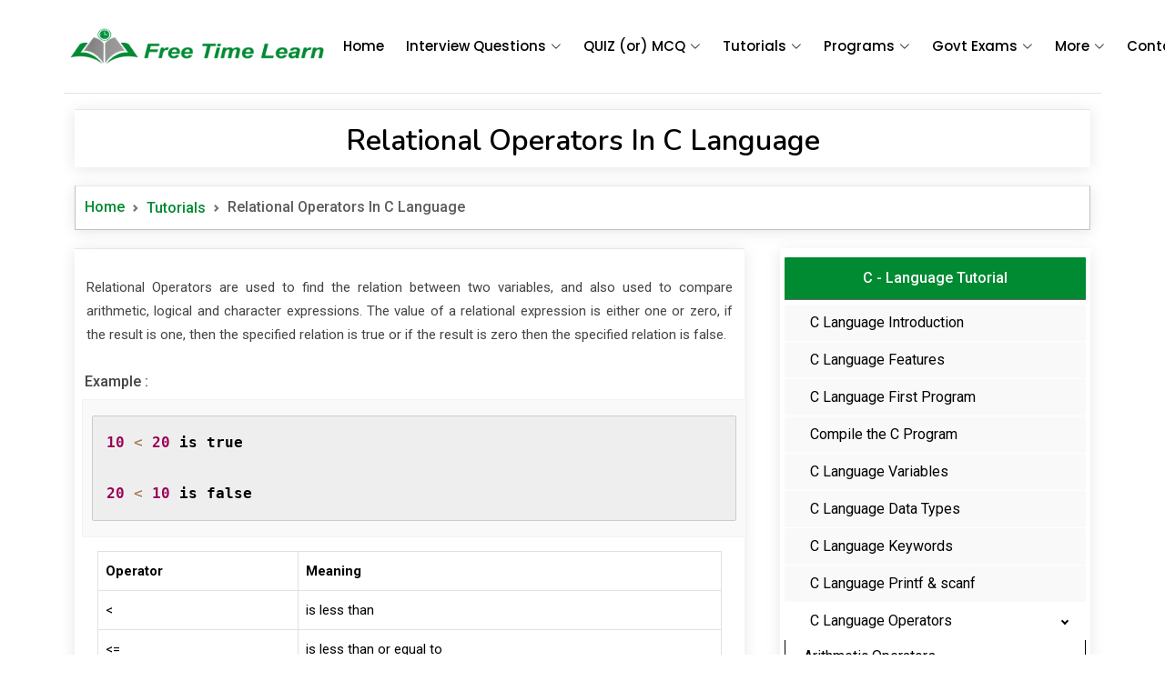

--- FILE ---
content_type: text/html; charset=UTF-8
request_url: https://www.freetimelearning.com/c-language/c-language-relational-operators.php
body_size: 7829
content:
<!DOCTYPE html>
<html lang="en"> 
<head>
    <meta charset="utf-8">
    <meta http-equiv="X-UA-Compatible" content="IE=edge">
     
	<title>Easy To Learn Relational Operators In C Language</title>
	<meta name="Title" content="Easy To Learn Relational Operators In C Language" />
	<meta name="description" content="Relational Operators In C Language - Relational Operators are used to find the relation between two variables, and also used to compare arithmetic, logical and character expressions." />
	<meta name="keywords" content="operators, relational operators, operators in c language, c language operators, c language relational operators, c tutorial, c programs, c introduction, c features, c variables, c datatypes, c keywords, printf, scanf, c operators, c precedence, c associativity, type casting, c structures, c statements, c arrays, c strings, c functions, c recursion, c pointers, memory allocation systems, c unions, c enumerations, command line arguments, error handling, file handling" />
	<link rel="canonical" href="https://www.freetimelearning.com/c-language/c-language-relational-operators.php" />
	<link rel="alternate" hreflang="en-gb" href="https://www.freetimelearning.com/c-language/c-language-relational-operators.php"/>
	<meta property="og:locale" content="en_US" />
	<meta property="og:type" content="website"/>
	<meta property="og:title" content="Easy To Learn Relational Operators In C Language"/>
	<meta property="og:url" content="https://www.freetimelearning.com/c-language/c-language-relational-operators.php"/>
	<meta property="og:site_name" content="freetimelearning.com"/>
	<meta property="og:description" content="Relational Operators In C Language - Relational Operators are used to find the relation between two variables, and also used to compare arithmetic, logical and character expressions." />
	    <script async src="https://pagead2.googlesyndication.com/pagead/js/adsbygoogle.js?client=ca-pub-8312268090444444" crossorigin="anonymous"></script>
<meta name="google-adsense-account" content="ca-pub-8312268090444444">
<meta http-equiv="content-language" content="en-us" />
<meta http-equiv='content-language' content='en-gb'>
<meta name="robots" content="index, follow, max-image-preview:large, max-snippet:-1, max-video-preview:-1" />
<meta name="viewport" content="width=device-width, initial-scale=1.0">
<meta name="google-site-verification" content="Kd4iTiLxsy1FNTlJ19SQwKFiJXC4NBiOD24IieaSBWE" />
<!-- Favicons -->
<link href="https://www.freetimelearning.com/images/favicon.png" rel="shortcut icon" type="image/x-icon" />
<!-- Fonts -->
<link href="https://fonts.googleapis.com/" rel="preconnect">
<link href="https://fonts.gstatic.com/" rel="preconnect" crossorigin>
<link href="https://fonts.googleapis.com/css2?family=Roboto:ital,wght@0,100;0,300;0,400;0,500;0,700;0,900;1,100;1,300;1,400;1,500;1,700;1,900&amp;family=Poppins:ital,wght@0,100;0,200;0,300;0,400;0,500;0,600;0,700;0,800;0,900;1,100;1,200;1,300;1,400;1,500;1,600;1,700;1,800;1,900&amp;family=Nunito:ital,wght@0,200;0,300;0,400;0,500;0,600;0,700;0,800;0,900;1,200;1,300;1,400;1,500;1,600;1,700;1,800;1,900&amp;display=swap" rel="stylesheet">

<link href="https://www.freetimelearning.com/css/bootstrap/css/bootstrap.min.css" rel="stylesheet">
<link href="https://www.freetimelearning.com/css/bootstrap-icons/bootstrap-icons.css" rel="stylesheet">
<link href="https://www.freetimelearning.com/css/main.css" rel="stylesheet">
<link rel="stylesheet" href="https://www.freetimelearning.com/js/gk_pagination/gk_Pagination.css" />
<link rel="stylesheet" type="text/css" href="https://www.freetimelearning.com/js/textarea/color-codesample.css" />
<script type="text/javascript" src="https://code.jquery.com/jquery-3.5.1.js"></script>
<script type="text/javascript" src="https://www.freetimelearning.com/js/sticky-sidebar/sticky-sidebar.js"></script>

<!-- Google tag (gtag.js) Google Analytics-->
<script async src="https://www.googletagmanager.com/gtag/js?id=G-N5RZJ0JDN2"></script>
<script>
  window.dataLayer = window.dataLayer || [];
  function gtag(){dataLayer.push(arguments);}
  gtag('js', new Date());

  gtag('config', 'G-N5RZJ0JDN2');
</script>
<!-- Google Tag Manager -->
<script>(function(w,d,s,l,i){w[l]=w[l]||[];w[l].push({'gtm.start':
new Date().getTime(),event:'gtm.js'});var f=d.getElementsByTagName(s)[0],
j=d.createElement(s),dl=l!='dataLayer'?'&l='+l:'';j.async=true;j.src=
'https://www.googletagmanager.com/gtm.js?id='+i+dl;f.parentNode.insertBefore(j,f);
})(window,document,'script','dataLayer','GTM-5MGMWHV');</script>
<!-- End Google Tag Manager -->
<style type="text/css">.text-red { color: red !important;}.blink-hard { animation: blinker 1s step-end infinite;}.blink-soft {animation: blinker 1.5s linear infinite;} @keyframes blinker { 50% { opacity: 0; }} @media only screen and (min-width:320px) and (max-width:480px){.ad-max-width{ max-width:300px !important;}} /*@media only screen and (min-width:230px) and (max-width:780px){.navbar{ margin-top:50px;}}*/ </style>
<style type="text/css">
#aniBox{ margin:0px auto !important;}
</style>
<!--Header Code --->    
</head>
<style type="text/css">.img-responsive{ width:100%; margin:10px auto !important;} h4{ font-size:20px;} h3{ font-size:22px;} @media only screen and (min-width:320px) and (max-width:769px){h4{ font-size:16px;} h3{ font-size:18px;}} </style>
<body>
	
<!-- Main Header -->
<!-- Google Tag Manager (noscript) -->
<noscript><iframe src="https://www.googletagmanager.com/ns.html?id=GTM-5MGMWHV"
height="0" width="0" style="display:none;visibility:hidden"></iframe></noscript>
<!-- End Google Tag Manager (noscript) -->
<header class="container header d-flex align-items-center fixed-top">
    <div class="container-fluid container-xl position-relative d-flex align-items-center">

      <a href="https://www.freetimelearning.com" class="logo d-flex align-items-center me-auto">
        <!-- Uncomment the line below if you also wish to use an image logo -->
        <img src="https://www.freetimelearning.com/images/Free-Time-Learning.png" alt="">
      </a>

      <nav id="navmenu" class="navmenu">
        <ul>
          <li><a href="https://www.freetimelearning.com">Home<br></a></li>
          <li class="dropdown"><a href="#"><span>Interview Questions</span> <i class="bi bi-chevron-down toggle-dropdown"></i></a>
            <ul>
              <li><a href="https://www.freetimelearning.com/interviewquestions">Computer Science</a></li>
              <li><a href="https://www.freetimelearning.com/interview-questions/civil-engineering">Civil Engineering</a></li>
              <li><a href="https://www.freetimelearning.com/interview-questions/mechanical-engineer">Mechanical Engineering</a></li>
              <li><a href="https://www.freetimelearning.com/interview-questions/electronics-and-communication-engineering">ECE</a></li>
              <li><a href="https://www.freetimelearning.com/interview-questions/electrical-and-electronic-engineering">EEE</a></li>
              <li><a href="https://www.freetimelearning.com/all-interview-questions">More Interview Questions</a></li>
            </ul>
          </li>
          <li class="dropdown"><a href="#"><span>QUIZ (or) MCQ</span> <i class="bi bi-chevron-down toggle-dropdown"></i></a>
            <ul>
              <li><a href="https://www.freetimelearning.com/computer-science-engineering-quiz">S/W (or) Computer Science</a></li>
              <li><a href="https://www.freetimelearning.com/aeronautical-and-aerospace-engineering">Aeronautical &amp; Aerospace</a></li>
              <li><a href="https://www.freetimelearning.com/civil-engineering-quiz">Civil Engineering</a></li>
              <li><a href="https://www.freetimelearning.com/mechanical-engineering-quiz">Mechanical Engineering</a></li>
              <li><a href="https://www.freetimelearning.com/electronics-and-communication-engineering">ECE</a></li>
              <li><a href="https://www.freetimelearning.com/electrical-engineering">EEE</a></li>
            </ul>
          </li>
          <li class="listing-dropdown"><a href="#"><span>Tutorials</span> <i class="bi bi-chevron-down toggle-dropdown"></i></a>
            <ul>
              <li>
                <a href="https://www.freetimelearning.com/artificial-intelligence/">Artificial Intelligence(AI)</a>
                <a href="https://www.freetimelearning.com/java-tutorial">Java</a>
                <a href="https://www.freetimelearning.com/angularjs-tutorial">AngularJS</a>
                <a href="https://www.freetimelearning.com/css-basic-tutorial">CSS</a>
              </li>
              <li>
              	<a href="https://www.freetimelearning.com/internet-of-things/">Internet of Things</a>
                <a href="https://www.freetimelearning.com/php-tutorial">PHP</a>
              	<a href="https://www.freetimelearning.com/ajax-tutorial">Ajax</a>
                <a href="https://www.freetimelearning.com/css3-tutorial">CSS3</a>
              </li>
              <li>
              	<a href="https://www.freetimelearning.com/python-tutorial">Python</a>
                <a href="https://www.freetimelearning.com/javascript-tutorial">JavaScript</a>
                <a href="https://www.freetimelearning.com/html-tutorial">HTML</a>
                <a href="https://www.freetimelearning.com/basics_of_computer_science">Basic Computers</a>
              </li>
              <li>
              	<a href="https://www.freetimelearning.com/c_language">C Language</a>
                <a href="https://www.freetimelearning.com/jquery-tutorial">jQuery</a>
                <a href="https://www.freetimelearning.com/html5-tutorial">HTML5</a>
                <a href="https://www.freetimelearning.com/seo-tutorial">SEO</a>
              </li>
            </ul>
          </li>
          <li class="dropdown"><a href="#"><span>Programs</span> <i class="bi bi-chevron-down toggle-dropdown"></i></a>
            <ul>
              <li><a href="https://www.freetimelearning.com/programs/c-language">C Language</a></li>
              <li><a href="https://www.freetimelearning.com/programs/cpp-programs">C++ (or) CPP</a></li>
              <li><a href="https://www.freetimelearning.com/programs/java-programs">Java</a></li>
              <li><a href="https://www.freetimelearning.com/programs/python-programs">Python</a></li>
              <li><a href="https://www.freetimelearning.com/programs/php-programs">PHP</a></li>
            </ul>
          </li>
          <li class="dropdown"><a href="#"><span>Govt Exams</span> <i class="bi bi-chevron-down toggle-dropdown"></i></a>
            <ul>
              <li><a href="https://www.freetimelearning.com/today-current-affairs">Current Affairs MCQ</a></li>
              <li class="dropdown"><a href="#"><span>UPSC</span> <i class="bi bi-chevron-down toggle-dropdown"></i></a>
                <ul>
                  <li><a href="https://www.freetimelearning.com/govt-exams/upsc-questions">UPSC Previous Questions</a></li>
                  <li><a href="https://www.freetimelearning.com/govt-exams/upsc-prelims-2023-questions">UPSC 2023</a></li>
                  <li><a href="https://www.freetimelearning.com/govt-exams/upsc-prelims-2022-questions">UPSC 2022</a></li>
                  <li><a href="https://www.freetimelearning.com/govt-exams/upsc-2021-questions">UPSC 2021</a></li>
                  <li><a href="https://www.freetimelearning.com/govt-exams/upsc-2020-questions">UPSC 2020</a></li>
                  <li><a href="https://www.freetimelearning.com/govt-exams/upsc-2019-questions">UPSC 2019</a></li>
                </ul>
              </li>
              <li><a href="https://www.freetimelearning.com/current-affairs">Monthly Current Affairs</a></li>
              <li><a href="https://www.freetimelearning.com/todaygk">Today GK</a></li>
              <li><a href="https://www.freetimelearning.com/general-knowledge">General Knowledge</a></li>
              <li><a href="https://www.freetimelearning.com/english">Verbal Ability</a></li>
              <li><a href="https://www.freetimelearning.com/mental-ability">Mental Ability</a></li>
            </ul>
          </li>
          
          <li class="dropdown"><a href="#"><span>More</span> <i class="bi bi-chevron-down toggle-dropdown"></i></a>
            <ul>
              <li class="dropdown"><a href="#"><span>Examples</span> <i class="bi bi-chevron-down toggle-dropdown"></i></a>
                <ul>
                  <li><a href="https://www.freetimelearning.com/html/html-examples">HTML</a></li>
                  <li><a href="https://www.freetimelearning.com/html5/html5-examples">HTML5</a></li>
                  <li><a href="https://www.freetimelearning.com/css-tutorial/css-examples">CSS</a></li>
                  <li><a href="https://www.freetimelearning.com/css3/css3-examples">CSS3</a></li>
                  <li><a href="https://www.freetimelearning.com/javascript/javascript-examples">JavaScript</a></li>
                  <li><a href="https://www.freetimelearning.com/jquery/jquery-examples.php">jQuery</a></li>
                  <li><a href="https://www.freetimelearning.com/angularjs/angularjs-examples.php">AngularJS</a></li>
                </ul>
              </li>
              <li class="dropdown"><a href="#"><span>References</span> <i class="bi bi-chevron-down toggle-dropdown"></i></a>
                <ul>
                  <li><a href="https://www.freetimelearning.com/references/index">Practice Templates</a></li>
                  <li><a href="https://www.freetimelearning.com/php-projects">PHP Projects</a></li>
                  <li><a href="https://www.freetimelearning.com/bootstrap-3-plugins">Bootstrap 3 Plugins</a></li>
                  <li><a href="https://www.freetimelearning.com/bootstrap-4-plugins">Bootstrap 4 Plugins</a></li>
                </ul>
              </li>
              <li class="dropdown"><a href="#"><span>Online Compailers</span> <i class="bi bi-chevron-down toggle-dropdown"></i></a>
                <ul>
                  <li><a href="https://www.freetimelearning.com/html-compailer" target="_blank">HTML</a></li>
                  <li><a href="https://www.freetimelearning.com/c-and-cpp-compailer/" target="_blank">C &amp; CPP</a></li>
                  <li><a href="https://www.freetimelearning.com/php-compailer/" target="_blank">PHP</a></li>
                  <li><a href="https://www.freetimelearning.com/python-compailer/" target="_blank">Python</a></li>
                </ul>
              </li>
              <li class="dropdown"><a href="#"><span>Online Tools</span> <i class="bi bi-chevron-down toggle-dropdown"></i></a>
                <ul>
                  <li><a href="https://www.freetimelearning.com/tools/interest-calculator">Interest Calculator</a></li>
                  <li><a href="https://www.freetimelearning.com/tools/emi-calculator">EMI Calculator</a></li>
                  <li><a href="https://www.freetimelearning.com/tools/vehicle-emi-calculator">Vehicle EMI Calculator</a></li>
                  <li><a href="https://www.freetimelearning.com/tools/color-picker">Color Picker</a></li>
                  <li><a href="https://www.freetimelearning.com/tools/image-compressor">Image Compressor</a></li>
                </ul>
              </li>
              <li class="dropdown"><a href="#"><span>Articles</span> <i class="bi bi-chevron-down toggle-dropdown"></i></a>
                <ul>
                  <li><a href="https://www.freetimelearning.com/latest-technologies">Tech Articles</a></li>
                  <li><a href="https://www.freetimelearning.com/articles.php">Articles</a></li>
                  <li><a href="https://www.freetimelearning.com/blog">Blog</a></li>
                </ul>
              </li>
              <li class="dropdown"><a href="#"><span>School Mathematics</span> <i class="bi bi-chevron-down toggle-dropdown"></i></a>
                <ul>
                  <li><a href="https://www.freetimelearning.com/school-kids-tutorials/quadratic-equations">Quadratic Equations</a></li>
                  <li><a href="https://www.freetimelearning.com/school-kids-tutorials/prime-numbers">Prime Numbers</a></li>
                  <li><a href="https://www.freetimelearning.com/school-kids-tutorials/factorial-numbers">Factorial Numbers</a></li>
                  <li><a href="https://www.freetimelearning.com/school-kids-tutorials/fibonacci-numbers">Fibonacci Numbers</a></li>
                </ul>
              </li>
              <li><a href="https://www.freetimelearning.com/articles/marketing-management">Marketing Management</a></li>
              <li><a href="https://www.freetimelearning.com/ipc-sections">IPC Sections</a></li>
            </ul>
          </li>
          
          
          
          
          <li><a href="https://www.freetimelearning.com/contact-us">Contact</a></li>
        </ul>
        <i class="mobile-nav-toggle d-xl-none bi bi-list"></i>
      </nav>

    </div>
</header>

<!-- Selling Message -->
<!--<div class="modal fade" id="myModal" tabindex="-1" aria-labelledby="myModalLabel" aria-hidden="true">
  <div class="modal-dialog">
    <div class="modal-content">
      <div class="modal-header">
        <h5 class="modal-title" id="myModalLabel" align="center">Free Time Leaning</h5>
        <button type="button" class="btn-close" data-bs-dismiss="modal" aria-label="Close"></button>
      </div>
      <div class="modal-body" align="center">
        <p>Are you interested in purchasing the entire website? If so, we will include an additional premium domain (<b><i><a href="http://freetimelearn.com/" target="_blank">freetimelearn.com</a></i></b>) at no extra cost along with this domain.</p>
		<h5><b><u>Contact Details</u></b></h5>
		<p>Mail : freetimelearn@gmail.com</p>
		<p>WhatsApp : +919966463846</p>
      </div>
    </div>
  </div>
</div>
<script>
  document.addEventListener('DOMContentLoaded', (event) => {
    setTimeout(function() {
      var myModal = new bootstrap.Modal(document.getElementById('myModal'));
      myModal.show();
    }, 2000);
  });
</script> -->
<!-- End Selling Message -->
	<!-- End Main Header -->
	
 <!-- Start Main Container-->
  <div class="container main">
                <div class="container-fluid">
            <div class="shadow-sm bg-white title"><h1>Relational Operators In C Language</h1></div>
        </div>
        <div class="container-fluid">
        <nav style="--bs-breadcrumb-divider: url(&#34;data:image/svg+xml,%3Csvg xmlns='http://www.w3.org/2000/svg' width='8' height='8'%3E%3Cpath d='M2.5 0L1 1.5 3.5 4 1 6.5 2.5 8l4-4-4-4z' fill='%236c757d'/%3E%3C/svg%3E&#34;);" aria-label="breadcrumb">
          <ol class="breadcrumb shadow-sm">
            <li class="breadcrumb-item"><a href="https://www.freetimelearning.com">Home</a></li>
            <li class="breadcrumb-item"><a href="https://www.freetimelearning.com/tutorialspoint">Tutorials</a></li>
            <li class="breadcrumb-item active" aria-current="page">Relational Operators In C Language</li>
          </ol>
        </nav>
        </div>
                
        <div class="container-fluid">
        	<div class="row">
            
            	<div class="col-lg-8 col-md-8 col-sm-8 col-xs-12">
                	<div class="shadow-sm bg-white">
                    	<div class="m-l-r-15 pt-2 pb-2">
                        
                        <div class="clearfix p5_0"></div>
                        <!-- Start Ad-1 --><div class="container-fluid">

    <div class="text-center" style="margin:0px auto !important;">

        <script async src="https://pagead2.googlesyndication.com/pagead/js/adsbygoogle.js?client=ca-pub-8312268090444444" crossorigin="anonymous"></script>
        <ins class="adsbygoogle"
             style="display:block"
             data-ad-client="ca-pub-8312268090444444"
             data-ad-slot="3814533332"
             data-ad-format="auto"
             data-full-width-responsive="true"></ins>
        <script>
             (adsbygoogle = window.adsbygoogle || []).push({});
        </script>
        
    </div>
</div><!-- End Ad-1 -->
                        <div class="clearfix p5_0"></div>
                        
                        <!-- Start Content -->
                        
                        
                        
                                                                <div class="row">
                                  <div class="html_content">
                                    <div>Relational Operators are used to find the relation between two variables, and also used to compare arithmetic, logical and character expressions. The value of a relational expression is either one or zero, if the result is one, then the specified relation is true or if the result is zero then the specified relation is false.</div>                                   </div>
                                </div>
                                                                
                                <div class="clearfix p10_0"></div>
								                                <div class="row">
                                  <div class="f_16">&nbsp; Example :</div>
                                  <div class="example_program">
                                    <pre class="language-c"><code>10 &lt; 20 is true 

20 &lt; 10 is false</code></pre>                                   </div>
                                </div>
                                                             <div class="clearfix p5_0"></div>
                             <div class="html_content">
                                <table class="table table-responsive table-bordered">
                                    <thead>
                                        <tr>
                                            <th>Operator </th>
                                            <th>Meaning </th>
                                        </tr>
                                    </thead>
                                    <tbody>
                                        <tr>
                                            <td>&lt;</td>
                                            <td> is less than</td>
                                        </tr>
                                        <tr>
                                            <td>&lt;=</td>
                                            <td> is less than or equal to</td>
                                        </tr>
                                        <tr>
                                            <td>&gt;</td>
                                            <td>is greater than </td>
                                        </tr>
                                        <tr>
                                            <td>&gt;=</td>
                                            <td>is greater than or equal</td>
                                        </tr>
                                        <tr>
                                            <td>==</td>
                                            <td>is equal to</td>
                                        </tr>
                                        <tr>
                                            <td>!=</td>
                                            <td>is not equal to</td>
                                        </tr>
                                    </tbody>
                                </table>
                             </div>
                             
                             <div class="clearfix p5_0"></div>
                             <!-- Start Ad-2 --><!-- End Ad-2 -->
                             <div class="clearfix p5_0"></div>
                                
                                                             <div class="row">
                                  <div class="f_16">&nbsp; Program : <span style="font-weight:100 !important;">A program to illustrate the use of Relational Operators</span></div>
                                  <div class="example_program">
                                    <pre class="language-c"><code>#include&lt;stdio.h&gt;
#include&lt;conio.h&gt;
int main(){
	int m=40,n=20;
	if(m==n){
	printf(&ldquo;m &amp; n are equal&rdquo;);
   }
else{
	printf(&ldquo;m &amp; n are not equal&rdquo;);
    }
}
</code></pre>                                   </div>
                                </div>
                                <div class="clearfix"></div>
                                <div class="row">
                                  <div class="program_output">Output :</div>
                                      <div class="output">
                                        <!-- START OUTPUT -->
                                         <p><b>m & n are not equal</b></p>
                                        <!-- END OUTPUT -->
                                     </div>
                                </div>
                                                                
                                
                                
                        <!-- End Content -->
                        </div>
                    </div>
                </div>
                
                <!-- Start Right Side Menu -->
					<div class="col-lg-4 col-md-4 col-sm-4 col-xs-12">
	<div class="widgets-container">
        <div id='ad_left_menu' class="m5_auto">
         <ul>
            <div class="quick-color" align="center">C - Language Tutorial</div>
            <!-- Start Ad -->
            <div class="container-fluid">
	<div class="d-none d-sm-block">
        <div class="text-center" style="margin:5px auto !important;">
           
            
            <script async src="https://pagead2.googlesyndication.com/pagead/js/adsbygoogle.js?client=ca-pub-8312268090444444" crossorigin="anonymous"></script>
            <ins class="adsbygoogle"
                 style="display:block"
                 data-ad-client="ca-pub-8312268090444444"
                 data-ad-slot="8470009936"
                 data-ad-format="auto"
                 data-full-width-responsive="true"></ins>
            <script>
                 (adsbygoogle = window.adsbygoogle || []).push({});
            </script>
            
        </div>
	</div>
</div>            <!-- Start Ad -->
                        <li ><a href='https://www.freetimelearning.com/clanguage'><span><i class="fa fa-plus-square fa7"></i>&nbsp; C Language Introduction</span></a></li>
            <li ><a href='https://www.freetimelearning.com/c-language/c-language-features'><span><i class="fa fa-plus-square fa7"></i>&nbsp; C Language Features </span></a></li>
            <li ><a href='https://www.freetimelearning.com/c-language/c-language-first-program'><span><i class="fa fa-plus-square fa7"></i>&nbsp; C Language First Program</span></a></li>
            <li ><a href='https://www.freetimelearning.com/c-language/compile-the-c-program'><span><i class="fa fa-plus-square fa7"></i>&nbsp; Compile the C Program</span></a></li>
            <li ><a href='https://www.freetimelearning.com/c-language/c-language-variables'><span><i class="fa fa-plus-square fa7"></i>&nbsp; C Language Variables</span></a></li>
            <li ><a href='https://www.freetimelearning.com/c-language/c-language-data-types'><span><i class="fa fa-plus-square fa7"></i>&nbsp; C Language Data Types</span></a></li>
        
          <li ><a href='https://www.freetimelearning.com/c-language/c-language-keywords'><span><i class="fa fa-plus-square fa7"></i>&nbsp; C Language Keywords</span></a></li>
          <li ><a href='https://www.freetimelearning.com/c-language/c-language-printf-scanf'><span><i class="fa fa-plus-square fa7"></i>&nbsp; C Language Printf &amp; scanf</span></a></li>
          
          <li class="has-sub open"><a href='#'><span><i class="fa fa-plus-square fa7"></i>&nbsp; C Language Operators</span></a>
        
              <ul style=display:block>
              
                 <li ><a href='https://www.freetimelearning.com/c-language/c-language-arithmetic-operators'><span>Arithmetic Operators</span></a></li>
                 <li ><a href='https://www.freetimelearning.com/c-language/c-language-assignment-operators'><span>Assignment Operators</span></a></li>
                 <li ><a href='https://www.freetimelearning.com/c-language/c-language-increment-and-decrement-operators'><span>Increment and Decrement Operators</span></a></li>
                 <li class='active'><a href='https://www.freetimelearning.com/c-language/c-language-relational-operators'><span>Relational Operators</span></a></li>
                 <li ><a href='https://www.freetimelearning.com/c-language/c-language-logical-operators'><span>Logical Operators</span></a></li>
                 <li ><a href='https://www.freetimelearning.com/c-language/c-language-conditional-operators'><span>Conditional Operators</span></a></li>
                 <li ><a href='https://www.freetimelearning.com/c-language/c-language-bitwise-operators'><span>Bitwise Operators</span></a></li>
                 <li ><a href='https://www.freetimelearning.com/c-language/c-language-special-operators'><span>Special operators</span></a></li> 
        
              </ul>
          </li>
          
          <li ><a href='https://www.freetimelearning.com/c-language/c-language-precedence-associativity'><span><i class="fa fa-plus-square fa7"></i>&nbsp; Operator - precedence &amp; Associativity</span></a></li>
        
          
          <li class="has-sub "><a href='#'><span><i class="fa fa-plus-square fa7"></i>&nbsp; C Language Type Casting</span></a>
        
              <ul >
                 <li ><a href='https://www.freetimelearning.com/c-language/c-language-type-conversions'><span>Type Conversion</span></a></li>
                 <li ><a href='https://www.freetimelearning.com/c-language/c-language-implicit-type-conversion'><span>Implicit Type Conversion</span></a></li>
                 <li ><a href='https://www.freetimelearning.com/c-language/c-language-explicit-type-conversion'><span>Explicit Type Conversion</span></a></li> 
        
              </ul>
          </li>
          
          
          <li class="has-sub "><a href='#'><span><i class="fa fa-plus-square fa7"></i>&nbsp; Control Structures / Statements</span></a>
        
              <ul >
                 
                 <li ><a href='https://www.freetimelearning.com/c-language/c-language-control-structures-statements'><span>Control Structures / Statements</span></a></li>
                 <li ><a href='https://www.freetimelearning.com/c-language/c-language-decision-making-statements'><span>Decision Making Statements</span></a></li>
                 <li ><a href='https://www.freetimelearning.com/c-language/c-language-loop-control-statements'><span>Loop control statements</span></a></li> 
                 <li ><a href='https://www.freetimelearning.com/c-language/c-language-unconditional-control-statements'><span>Unconditional Control Statements</span></a></li> 
        
              </ul>
          </li>
        
          
          <li class="has-sub "><a href='#'><span><i class="fa fa-plus-square fa7"></i>&nbsp; C Language Arrays</span></a>
        
              <ul >
                 <li ><a href='https://www.freetimelearning.com/c-language/c-language-arrays'><span>Arrays Introduction</span></a></li>
                 <li ><a href='https://www.freetimelearning.com/c-language/c-language-one-dimensional-arrays'><span>One – Dimensional Arrays</span></a></li>
                 <li ><a href='https://www.freetimelearning.com/c-language/c-language-two-dimensional-arrays'><span>Two - Dimensional Arrays</span></a></li> 
                 <li ><a href='https://www.freetimelearning.com/c-language/c-language-multi-dimentional-arrays'><span>Multi - Dimensional Arrays</span></a></li> 
        
              </ul>
          </li>
          
          <li class="has-sub "><a href='#'><span><i class="fa fa-plus-square fa7"></i>&nbsp; C Language Strings</span></a>
        
              <ul >
                 <li ><a href='https://www.freetimelearning.com/c-language/c-language-strings'><span>Strings Introduction</span></a></li>
                 <li ><a href='https://www.freetimelearning.com/c-language/c-language-string-input-output-functions'><span>String I/O functions</span></a></li>
                 <li ><a href='https://www.freetimelearning.com/c-language/c-language-string-handling-functions'><span>String Handling Functions</span></a></li>
        
              </ul>
          </li>
          
          <li class="has-sub "><a href='#'><span><i class="fa fa-plus-square fa7"></i>&nbsp; C Language Functions</span></a>
        
              <ul >
                 <li ><a href='https://www.freetimelearning.com/c-language/c-language-functions'><span>Functions Introduction</span></a></li>
                 <li ><a href='https://www.freetimelearning.com/c-language/c-language-library-or-built-in-functions'><span>Library or Built-in functions</span></a></li>
                 <li ><a href='https://www.freetimelearning.com/c-language/c-language-user-defined-functions'><span>User-defined functions</span></a></li>
        
              </ul>
          </li>
          
          <li ><a href='https://www.freetimelearning.com/c-language/c-language-recursion'><span><i class="fa fa-plus-square fa7"></i>&nbsp; C Language Recursion</span></a></li>
          
          <li class="has-sub "><a href='#'><span><i class="fa fa-plus-square fa7"></i>&nbsp; C Language Pointers</span></a>
        
              <ul >
              
                 <li ><a href='https://www.freetimelearning.com/c-language/c-language-pointers'><span> Pointers Introduction</span></a></li>
                 <li ><a href='https://www.freetimelearning.com/c-language/c-language-reference-operators'><span> Reference operator (&) </span></a></li>
                 <li ><a href='https://www.freetimelearning.com/c-language/c-language-de-reference-operators'><span> De-reference operator (*) </span></a></li>
                 <li ><a href='https://www.freetimelearning.com/c-language/c-language-void-pointers'><span> Void Pointers </span></a></li>
                 <li ><a href='https://www.freetimelearning.com/c-language/c-language-null-pointers'><span> Null Pointer </span></a></li>
                 <li ><a href='https://www.freetimelearning.com/c-language/c-language-pointer-and-functions'><span> Pointer and functions </span></a></li>
                 <li ><a href='https://www.freetimelearning.com/c-language/c-language-pointer-and-arrays'><span> Pointer and arrays</span></a></li>
                 <li ><a href='https://www.freetimelearning.com/c-language/c-language-pointer-and-character-arrays'><span> Pointer and Character array</span></a></li>
                 <li ><a href='https://www.freetimelearning.com/c-language/c-language-pointer-arithmetic'><span> Pointer Arithmetic</span></a></li>
        
              </ul>
          </li>
          
          <li ><a href='https://www.freetimelearning.com/c-language/c-language-memory-allocation-systems'><span><i class="fa fa-plus-square fa7"></i>&nbsp; Memory allocation systems </span></a></li>
          
          <li class="has-sub "><a href='#'><span><i class="fa fa-plus-square fa7"></i>&nbsp; C Language Structures</span></a>
        
              <ul >
                 <li ><a href='https://www.freetimelearning.com/c-language/c-language-structures'><span> Structures Introduction </span></a></li>
                 <li ><a href='https://www.freetimelearning.com/c-language/c-language-nested-structure'><span> Nested structure </span></a></li>
                 <li ><a href='https://www.freetimelearning.com/c-language/c-language-pointer-to-a-structure'><span> Pointer to a structure </span></a></li>
                 <li ><a href='https://www.freetimelearning.com/c-language/c-language-array-of-structures'><span> Array of structures </span></a></li>
        
              </ul>
          </li>
          
          <li ><a href='https://www.freetimelearning.com/c-language/c-language-unions'><span><i class="fa fa-plus-square fa7"></i>&nbsp; C Language Unions</span></a></li>
          <li ><a href='https://www.freetimelearning.com/c-language/c-language-enumeration'><span><i class="fa fa-plus-square fa7"></i>&nbsp; C Language Enumeration</span></a></li>
          <li ><a href='https://www.freetimelearning.com/c-language/c-language-command-line-arguments'><span><i class="fa fa-plus-square fa7"></i>&nbsp; C Command line arguments</span></a></li>
          <li ><a href='https://www.freetimelearning.com/c-language/c-language-error-handling'><span><i class="fa fa-plus-square fa7"></i>&nbsp; C Language Error Handling</span></a></li>
          
          <li class="has-sub "><a href='#'><span><i class="fa fa-plus-square fa7"></i>&nbsp; C Language File Handling</span></a>
        
              <ul >
                 
                 <li ><a href='https://www.freetimelearning.com/c-language/c-language-file-handling'><span> File Handling Introduction </span></a></li>
                 <li ><a href='https://www.freetimelearning.com/c-language/c-language-open-a-file'><span> Opening a file </span></a></li>
                 <li ><a href='https://www.freetimelearning.com/c-language/c-language-closing-a-file'><span> Closing a file </span></a></li>
                 <li ><a href='https://www.freetimelearning.com/c-language/c-language-getc-and-putc-functions'><span> getc()  and putc()  functions </span></a></li>
                 <li ><a href='https://www.freetimelearning.com/c-language/c-language-getw-and-putw-functions'><span> getw() and putw() functions </span></a></li>
                 <li ><a href='https://www.freetimelearning.com/c-language/c-language-fscanf-and-fprintf-functions'><span> fscanf() and fprintf() functions </span></a></li>
                 <li ><a href='https://www.freetimelearning.com/c-language/c-language-fgets-and-fputs-functions'><span> fgets() and fputs() functions </span></a></li>
                 <li ><a href='https://www.freetimelearning.com/c-language/c-language-ftell-fseek'><span> ftell() and fseek()</span></a></li>
              </ul>
          </li>
          
          <li><div style="background:#F5F5F5; padding:15px; color:#000;">Interview Questions</div></li>
            <li><a href='https://www.freetimelearning.com/interview-questions/c-language-interview-questions' target='_blank'><span><i class="fa fa-plus-square fa7"></i>&nbsp; C-Language Interview Questions</span></a></li>
            <li><div style="background:#F5F5F5; padding:15px; color:#000;">C-Language Quiz</div></li>
            <li><a href='https://www.freetimelearning.com/online-quiz/c-language-quiz' target='_blank'><span><i class="fa fa-plus-square fa7"></i>&nbsp; C-Language Quiz</span></a></li>
            
            <li><div style="background:#F5F5F5; padding:15px; color:#000;">C - Language Examples</div></li>
            <li class=""><a href='https://www.freetimelearning.com/programs/c-language'><span><i class="fa fa-plus-square fa7"></i> &nbsp; C - Language Programs</span></a></li>
            <!--<li class=""><a href='https://www.freetimelearning.com/c-language/c-language-examples'><span><i class="fa fa-plus-square fa7"></i> &nbsp; C - Language Examples</span></a></li>-->
        
         </ul>
        </div>
    </div>
</div>				<!-- End Right Side Menu -->
				
                
            </div>
        </div>

  </div>
 <!-- End Main Container-->
 
<!-- Start Footer -->
<footer id="footer" class="footer">
	<hr/>
    <div class="container footer-top">
      <div class="row gy-4">
        <div class="col-lg-3 col-md-3 footer-links">
          <ul>
            <li><i class="bi bi-chevron-right"></i> <a href="https://www.freetimelearning.com/guest-post">Guest Post</a></li>
            <li><i class="bi bi-chevron-right"></i> <a href="https://www.freetimelearning.com/about-us">About us</a></li>
          </ul>
        </div>

        <div class="col-lg-3 col-md-3 footer-links">
          <ul>
            <li><i class="bi bi-chevron-right"></i> <a href="https://www.freetimelearning.com/privacy-policy">Privacy Policy</a></li>
            <li><i class="bi bi-chevron-right"></i> <a href="https://www.freetimelearning.com/terms-and-conditions">Terms &amp; Conditions</a></li>
          </ul>
        </div>

        <div class="col-lg-3 col-md-3 footer-links">
          <ul>
            <li><i class="bi bi-chevron-right"></i> <a href="https://www.freetimelearning.com/articles/money-earning">Money Earning Tips</a></li>
            <li><i class="bi bi-chevron-right"></i> <a href="https://www.freetimelearning.com/contact-us">Contact Us</a></li>
          </ul>
        </div>

        <div class="col-lg-3 col-md-3">
          <h4>Follow Us</h4>
          <div class="social-links">
            <a href="https://www.facebook.com/share.php?u=https://www.freetimelearning.com/" onclick="javascript:window.open(this.href, '', 'menubar=no,toolbar=no,resizable=yes,scrollbars=yes,height=300,width=600,top=150, left='+((screen.width/2)-300));return false;" title="Facebook"><i class="bi bi-facebook"></i></a>
            <a href="https://www.linkedin.com/cws/share?url=https://www.freetimelearning.com/" onclick="javascript:window.open(this.href, '', 'menubar=no,toolbar=no,resizable=yes,scrollbars=yes,height=300,width=600,top=150, left='+((screen.width/2)-300));return false;" title="Linkedin"><i class="bi bi-linkedin"></i></a>
          </div>
        </div>

      </div>
    </div>

    <div class="container copyright text-center mt-4">
      <p>© <span>2017-2025.</span> <span>All Rights Reserved by </span><strong class="px-1 sitename"></strong><a href="https://www.freetimelearning.com">Free Time Learning</a></strong></p>
    </div>

  </footer>

  <!-- Scroll Top -->
  <a href="#" id="scroll-top" class="scroll-top d-flex align-items-center justify-content-center"><i class="bi bi-arrow-up-short"></i></a><!-- End Footer-->
<!-- Start JS Files -->
<script src="https://www.freetimelearning.com/js/bootstrap/js/bootstrap.bundle.min.js"></script>
<script src="https://www.freetimelearning.com/js/main.js"></script>
<script type="text/javascript" src="https://www.freetimelearning.com/js/gk_pagination/gk_Pagination.js"></script>
<script type="text/javascript" src="https://www.freetimelearning.com/js/textarea/color-codesample.js"></script>
<script type="text/javascript" src="https://www.freetimelearning.com/js/other-js-files.js"></script>

<!-- Start Google Ads Blocking -->
<script async src="https://fundingchoicesmessages.google.com/i/pub-8312268090444444?ers=1"></script><script>(function() {function signalGooglefcPresent() {if (!window.frames['googlefcPresent']) {if (document.body) {const iframe = document.createElement('iframe'); iframe.style = 'width: 0; height: 0; border: none; z-index: -1000; left: -1000px; top: -1000px;'; iframe.style.display = 'none'; iframe.name = 'googlefcPresent'; document.body.appendChild(iframe);} else {setTimeout(signalGooglefcPresent, 0);}}}signalGooglefcPresent();})();</script>
<!-- End Google Ads Blocking --><!-- End JS Files -->

</body>
</html>

--- FILE ---
content_type: text/html; charset=utf-8
request_url: https://www.google.com/recaptcha/api2/aframe
body_size: 151
content:
<!DOCTYPE HTML><html><head><meta http-equiv="content-type" content="text/html; charset=UTF-8"></head><body><script nonce="w-puYnZX4pcDl1uayxDjeg">/** Anti-fraud and anti-abuse applications only. See google.com/recaptcha */ try{var clients={'sodar':'https://pagead2.googlesyndication.com/pagead/sodar?'};window.addEventListener("message",function(a){try{if(a.source===window.parent){var b=JSON.parse(a.data);var c=clients[b['id']];if(c){var d=document.createElement('img');d.src=c+b['params']+'&rc='+(localStorage.getItem("rc::a")?sessionStorage.getItem("rc::b"):"");window.document.body.appendChild(d);sessionStorage.setItem("rc::e",parseInt(sessionStorage.getItem("rc::e")||0)+1);localStorage.setItem("rc::h",'1768956584824');}}}catch(b){}});window.parent.postMessage("_grecaptcha_ready", "*");}catch(b){}</script></body></html>

--- FILE ---
content_type: application/javascript; charset=utf-8
request_url: https://fundingchoicesmessages.google.com/f/AGSKWxWxfY2afzUOUMBNR28y4HOu7ENE39MZcJ1KFVSF7LUjkCGuM5ozvqdkQ-Ger77_28Yai_wPWuNm7W5QAx4bMCW3HERgHqUjRN4j7Hpk874DqifU0TtFCQwQPb_gjQEq6gljjpXR3g==?fccs=W251bGwsbnVsbCxudWxsLG51bGwsbnVsbCxudWxsLFsxNzY4OTU2NTg1LDI2MDAwMDAwMF0sbnVsbCxudWxsLG51bGwsW251bGwsWzcsNl0sbnVsbCxudWxsLG51bGwsbnVsbCxudWxsLG51bGwsbnVsbCxudWxsLG51bGwsMV0sImh0dHBzOi8vd3d3LmZyZWV0aW1lbGVhcm5pbmcuY29tL2MtbGFuZ3VhZ2UvYy1sYW5ndWFnZS1yZWxhdGlvbmFsLW9wZXJhdG9ycy5waHAiLG51bGwsW1s4LCI5b0VCUi01bXFxbyJdLFs5LCJlbi1VUyJdLFsxNiwiWzEsMSwxXSJdLFsxOSwiMiJdLFsxNywiWzBdIl0sWzI0LCIiXSxbMjksImZhbHNlIl1dXQ
body_size: 120
content:
if (typeof __googlefc.fcKernelManager.run === 'function') {"use strict";this.default_ContributorServingResponseClientJs=this.default_ContributorServingResponseClientJs||{};(function(_){var window=this;
try{
var qp=function(a){this.A=_.t(a)};_.u(qp,_.J);var rp=function(a){this.A=_.t(a)};_.u(rp,_.J);rp.prototype.getWhitelistStatus=function(){return _.F(this,2)};var sp=function(a){this.A=_.t(a)};_.u(sp,_.J);var tp=_.ed(sp),up=function(a,b,c){this.B=a;this.j=_.A(b,qp,1);this.l=_.A(b,_.Pk,3);this.F=_.A(b,rp,4);a=this.B.location.hostname;this.D=_.Fg(this.j,2)&&_.O(this.j,2)!==""?_.O(this.j,2):a;a=new _.Qg(_.Qk(this.l));this.C=new _.dh(_.q.document,this.D,a);this.console=null;this.o=new _.mp(this.B,c,a)};
up.prototype.run=function(){if(_.O(this.j,3)){var a=this.C,b=_.O(this.j,3),c=_.fh(a),d=new _.Wg;b=_.hg(d,1,b);c=_.C(c,1,b);_.jh(a,c)}else _.gh(this.C,"FCNEC");_.op(this.o,_.A(this.l,_.De,1),this.l.getDefaultConsentRevocationText(),this.l.getDefaultConsentRevocationCloseText(),this.l.getDefaultConsentRevocationAttestationText(),this.D);_.pp(this.o,_.F(this.F,1),this.F.getWhitelistStatus());var e;a=(e=this.B.googlefc)==null?void 0:e.__executeManualDeployment;a!==void 0&&typeof a==="function"&&_.To(this.o.G,
"manualDeploymentApi")};var vp=function(){};vp.prototype.run=function(a,b,c){var d;return _.v(function(e){d=tp(b);(new up(a,d,c)).run();return e.return({})})};_.Tk(7,new vp);
}catch(e){_._DumpException(e)}
}).call(this,this.default_ContributorServingResponseClientJs);
// Google Inc.

//# sourceURL=/_/mss/boq-content-ads-contributor/_/js/k=boq-content-ads-contributor.ContributorServingResponseClientJs.en_US.9oEBR-5mqqo.es5.O/d=1/exm=ad_blocking_detection_executable,kernel_loader,loader_js_executable/ed=1/rs=AJlcJMwtVrnwsvCgvFVyuqXAo8GMo9641A/m=cookie_refresh_executable
__googlefc.fcKernelManager.run('\x5b\x5b\x5b7,\x22\x5b\x5bnull,\\\x22freetimelearning.com\\\x22,\\\x22AKsRol-_3nbZo6WVFnQVXpCUQjo6KsfBBDEqBUsJ7Z4EYTmSjk526k58k8tMadi0zKY1vdDLjyIPm36nurhjcoLtgN4L1QBWDF2t_rDLkUEj36dkxkF_1ywSff77f_7OoLVB7nTmozzslsBTCt_yM03Texgc6BJ5Aw\\\\u003d\\\\u003d\\\x22\x5d,null,\x5b\x5bnull,null,null,\\\x22https:\/\/fundingchoicesmessages.google.com\/f\/AGSKWxXmoKdCyCl9tyctPIhhSknbcs7klnPrwDyZVhN37ntVoP6wMSG2rR_VrRhtcR7dFjNxirm80cEDWBhkqiY2kYOBy0G1jLqz-_407jMTZpCPsewAm6RB8_TOfkd1exKbjo3rd38ONw\\\\u003d\\\\u003d\\\x22\x5d,null,null,\x5bnull,null,null,\\\x22https:\/\/fundingchoicesmessages.google.com\/el\/AGSKWxUq_ZTSiu-XQx56l9EIiTPGENlvqZi0P-tDPK4BZ9B2aqyjexQafr9ymWI-nXenGx5CwV2RaCK2Ruf5_7SW6YLbSS4qwwEB3diJ2-Nw5o-mibHHEGfknJ7zrRZfW_drLxeNAhH-Xg\\\\u003d\\\\u003d\\\x22\x5d,null,\x5bnull,\x5b7,6\x5d,null,null,null,null,null,null,null,null,null,1\x5d\x5d,\x5b3,1\x5d\x5d\x22\x5d\x5d,\x5bnull,null,null,\x22https:\/\/fundingchoicesmessages.google.com\/f\/AGSKWxUUoMcGuMr5eC1Qc4bNrMAQVhRbYqAk2hKYjxLm3Pr4lX0_2wQzbYCIFPq0qSZrdUkocTk-zX9LFI7jxtj42BtK8dZvLJPCRQiFDIuzUpWRScdDl8-6IiRRjvpvCvy0b-013odAzg\\u003d\\u003d\x22\x5d\x5d');}

--- FILE ---
content_type: text/javascript
request_url: https://www.freetimelearning.com/js/sticky-sidebar/sticky-sidebar.js
body_size: 775
content:
(function ($) {
	$.fn.floatit = function(params) {
  	var $floater = this;
    var $limiter = null;
    var top_mod = 50;
    var bottom_mod = 0;
    var preserve_width = false;
   	var bottom_limit_function = function(elem) {
    	return $(elem).first().offset().top;
    };
    var recalculate = false;

    params = params || {};

    if (params.hasOwnProperty('limiter')) {
    	$limiter = $(params.limiter);
    }

    if (params.hasOwnProperty('top_spacing')) {
    	top_mod = params.top_spacing;
    }

    if (params.hasOwnProperty('bottom_spacing')) {
    	bottom_mod = params.bottom_spacing;
    }

    if (params.hasOwnProperty('preserve_width')) {
    	preserve_width = params.preserve_width;
    }

    if (params.hasOwnProperty('limit_fn')) {
    	bottom_limit_function = params.limit_fn;
    }

    if (params.hasOwnProperty('recalculate')) {
    	recalculate = params.recalculate;
    }

    function fromTop($elem, top, limit, mod) {
      if (top+mod >= limit) {
        $elem.css({
          'top': mod,
          'position': 'fixed'
        });
      } else {
        $elem.css({
          'top': limit,
          'position': 'absolute'
        });
      }
    }

    if ($floater.outerHeight(true) >= $floater.parent().height()) {
    	return;
    }

    if ($floater && $floater.length > 0) {
    	$floater.addClass('floating');

      var topLimit = null;
      var bottomLimit = null;
      var off = null;
      var floater_h = null;

      var calculateFloatInitials = function() {
        off = $floater.offset();
        floater_h = $floater.outerHeight(true);
        topLimit = off.top;
        $floater.data('fltr_offset', off);
        $floater.data('fltr_parent', $floater.parent());

        var css = {
          'top': off.top,
          'left': off.left,
          'position': 'absolute'
        };

        if (preserve_width) {
          css.width = $floater.outerWidth();
        }

        $floater.css(css);

        if ($limiter && $limiter.length > 0) {
          bottomLimit = bottom_limit_function($limiter)-bottom_mod;
        }

        $floater.detach();
        $('body').append($floater);
      };

      calculateFloatInitials();

      var onscroll = function () {
      	if (!$floater.hasClass('floating')) {
        	return;
        }

        var top = $(document).scrollTop();
        fromTop($floater, top, off.top, top_mod);
      };

      if (bottomLimit && !recalculate) {
        onscroll = function() {
        	if (!$floater.hasClass('floating')) {
            return;
          }

          var top = $(document).scrollTop();
          var cp = top + floater_h  + top_mod;

          if (cp >= bottomLimit) {
            $floater.css({
              'top': bottomLimit-floater_h,
              'position': 'absolute'
            });
          } else {
            fromTop($floater, top, off.top, top_mod);
          }
        };
      }

      if (bottomLimit && recalculate) {
      	onscroll = function() {
        	if (!$floater.hasClass('floating')) {
            return;
          }
          var limit = bottom_limit_function($limiter)-bottom_mod;
          var top = $(document).scrollTop();
          var h = $floater.outerHeight(true);
          var cp = top + h + top_mod;

          if (cp >= limit) {
            $floater.css({
              'top': limit-h,
              'position': 'absolute'
            });
          } else {
            fromTop($floater, top, off.top, top_mod);
          }
        };
      }

      var recalc = function () {
      	if (!$floater.hasClass('floating')) {
        	return;
        }

      	$floater.detach();
        $($floater.data('fltr_parent')).append($floater);
        $floater.attr('style', '');

        calculateFloatInitials();
        onscroll();
      };

      if($floater.data('fltr')) {
      	return this;
      }

      $(window).resize(recalc);

      $(document).scroll(onscroll);
      onscroll();

      $floater.data('fltr', true);
    }

    return this;
  };

  $.fn.sinkit = function(params) {
  	var $floater = this;
  	$floater.removeClass('floating');
    $floater.detach();
    $($floater.data('fltr_parent')).append($floater);
    $floater.attr('style', '');

    return this;
  };
})(jQuery);


--- FILE ---
content_type: application/javascript; charset=utf-8
request_url: https://fundingchoicesmessages.google.com/f/AGSKWxV2etSogH2-PcfZVcno3tGBPMiSfXybry-QiBUOjBz2a8KOq6SXGmRpiB3McPbQECK382FHGzkbPOUfLKCx59TJHizwHjJJWsu7CYkfEW4BtF8JVuKqllSVJN5vpkBf-W1dLDyE97idqdzGyfQoo7lnNZ5STzbKurW18ngD9nRZazmdCsf1JNoN_DLp/_/adframe_/bci-ads./ads/?page=/adbot160.-adv.js
body_size: -1292
content:
window['0e61d41d-c67e-446c-8a83-39eba45f6bce'] = true;